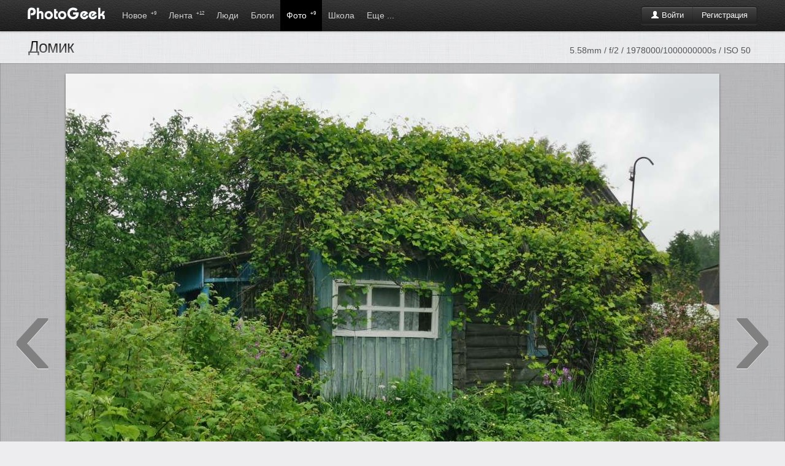

--- FILE ---
content_type: text/html; charset=windows-1251
request_url: http://www.photogeek.ru/photos/272734/
body_size: 6805
content:
<!DOCTYPE html>
<html>
<head>
	<title>Домик / Домик / Фотография на PhotoGeek.ru</title>
	<meta http-equiv='Content-Type' content='text/html; charset=windows-1251'>
	<meta name='description' content='***'>
	<meta name='keywords' content='фотографии, фотографы, фото портфолио, фото портфолио онлайн, фотография, фотодело, жанры, фотографы, фототехника, дайджест фото, веб-фото портфолио, фото галерея онлайн, профессиональная фотография, социальная фотография, загрузить фотографии, рейтинг фотографий, лучшие фото, фотообщество, свежие фотографии, портфолио за минуту, коммерческая фотография'>
	<link rel='shortcut icon' href='/favicon.ico' type='image/x-icon'>
	<link type='text/css' rel='stylesheet' href='//s.phgk.ru/c/bootstrap.css?14'>
	<link type='text/css' rel='stylesheet' href='//s.phgk.ru/c/screen.css?14'>
	<link type='text/css' rel='stylesheet' href='//s.phgk.ru/c/bootstrap.screen.css?14'>
	
	<link rel='alternate' type='application/rss+xml' title='Публикации' href='/posts.xml'>
	<link rel='alternate' type='application/rss+xml' title='Новости' href='/news.xml'>
	
	<script src="https://ajax.googleapis.com/ajax/libs/jquery/1.7.2/jquery.min.js" type="text/javascript"></script>
	<script type='text/javascript' src='//s.phgk.ru/j/https://userapi.com/js/api/openapi.js?15'></script>
	<script type='text/javascript' src='//s.phgk.ru/j/screen.js?15'></script>
	<script type='text/javascript' src='//s.phgk.ru/j/debug.js?15'></script>
	<script type='text/javascript' src='//s.phgk.ru/j/photos.js?15'></script>
	
	<meta name="apple-touch-fullscreen" content="YES">
		
	<meta name="viewport" content="width=device-width, initial-scale=1.0">
	
		<meta name="mobile-web-app-capable" content="yes" />
	<meta name="mobile-web-app-status-bar-style" content="black" />
	<meta name="format-detection" content="telephone=no" />
	<link rel="apple-touch-icon" href="https://static.photogeek.ru/i/icon192.jpg" />
	<link rel="apple-touch-icon-precomposed" href="https://static.photogeek.ru/i/icon192.jpg" />
	</head><body>
<header>
<div class="container">
<a href='/' title="ФотоГик"><img src="//static.photogeek.ru/i/logo.gif" alt="Фото Гик" class="logo"></a>

<div class="btn-group">
<div class='fr' style='padding-top:10px'>
<div class="btn-auth btn-group"><a href="/login/" class='btn btn-inverse'><i class='icon-user icon-white'></i> Войти</a><a href="/signin/" class='btn btn-inverse'>Регистрация</a></div>

</div>
</div>

<ul class='m'>
<li ><a href="/flow/">Новое <sup>+9</sup></a></li>
<li ><a href="/feed/">Лента <sup>+12</sup></a></li>

<li ><a href="/users/">Люди </a>
<div class="inner">
<div class="wrapper">

<a href='/users/search.html' class="li">Поиск людей</a>

</div></div>
</li>
<li ><a href="/posts/">Блоги </a>
<div class="inner">
<div class="wrapper">

<a href='/posts/?type=1' class="li">Статьи</a>
<a href='/posts/?type=2' class="li">Новости</a>
<a href='/posts/?type=3' class="li">Обзоры</a>
<a href='/posts/?type=4' class="li">Уроки</a>
<div class="g1">
<a href='/groups/' class="li">Все сообщества</a>
</div>

</div></div></li>
<li class='active'><a href="/photos/dashboard.html">Фото <sup>+9</sup></a>
<div class="inner">
<div class="wrapper">

<a href='/photos/' class="li">Новые</a>
<a href='/photos/critics.html' class="li">Хочу критики</a>
<a href='/photos/populartoday.html' class="li">Популярные за сегодня</a>
<a href='/photos/popularyesterday.html' class="li">Популярные за вчера</a>
<a href='/photos/popular.html' class="li">Популярные за 7 дней</a>
<a href='/photos/popularmonth.html' class="li">Популярные за месяц</a>
<div class="g1">
<a href='/awards/day.html' class="li">Фотография дня</a>
<a href='/awards/week.html' class="li">Фотография недели</a>
<a href='/awards/month.html' class="li">Фотография месяца</a>
</div>

</div></div>
</li>


<li ><a href="/school/">Школа</a>
<div class="inner">
<div class="wrapper">
<a href='/school/courses/' class="li">Фотокурсы</a>
<a href='/school/guides/' class="li">Советы по фотосъемке</a>
</div></div>
</li>

<li ><a>Еще ...</a>
<div class="inner">
<div class="wrapper">
<a href='/help/' class="li">Вопросы и ответы</a>
<a href='/equipments/' class="li">Фототехника</a>
<a href='/forum/' class="li">Форум</a>
<a href='http://fotodao.ru' class="li">Фоторедактор онлайн</a>
</div></div>
</li>


</ul>

</div>
<div class="subnav"></div>
</header>
<div class="main">
<div class="container"><meta name='image' content='http://p.phgk.ru/b/b/2888/272734.jpg'>

<div id='totop' data-visible='no'></div>
<table width="100%"><tr><td width="100%">
<div><h1 >Домик<span class="labels"> </span>
</h1></div></td><td style='white-space:nowrap;'>

<span style='float:right;margin:10px;font-size:14px;color:#525558;'>5.58mm / f/2 / 1978000/1000000000s / ISO 50</span></td></tr></table>


</div>

<div class='picture-holder'>
<table width="100%"><tr>
<td class='arrow'><a href="#" rel='prev'>&lsaquo;</a></td>
<td width="1067px">
<center>
<img src='//p.phgk.ru/b/b/2888/272734.jpg' alt="Домик автор Борис Баринов на PhotoGeek.ru #Пейзаж или природа #Живая растительность #Зарисовки #Разное #Среда обитания"  title="Домик автор Борис Баринов" class='picture'>

<div style='margin-bottom:12px;font-size:16px' >***</div>


</center></td>
<td class='arrow'><a href="#" rel='next'>&rsaquo;</a></td>
</tr></table>

<div class='overflow' style='margin-bottom:12px;padding-top:5px;background:#ddd'>

<center><div class='border header-panel btn-group'>
<button class="btn btn-danger like-button" 
 style='width:45px;height:45px;' 
onclick="showAuthForm()"><i class='icon-thumbs-down icon-white'></i></button>
<button class="btn btn-success like-button"  style='width:150px;height:45px;' onclick="showAuthForm()"><i class='icon-thumbs-up icon-white'></i> Нравится</button>
<button style='width:45px;height:45px;' class="btn btn-warning" id='favorite' onclick='showAuthForm()' data-value='0'><i class="icon-star-empty icon-white"></i></button>
</div></center>

<div id='more-photos' data-prefix='//p.phgk.ru/s/b/2888/' data-current='272734' data-user='2888'></div>

</div>

</div>

<div class='container'>
<div class='row'>
<div class='span12'>

<!--googleoff: index--><noindex>
<div>
<div class="modal hide fade" id="idLinks">
<div class="modal-header">
<a class="close" href="#" data-dismiss="modal">&times;</a>
<h3>Код для вставки на сайт или в блог</h3>
</div>
<div class="modal-body">
<table class="plinks" cellpadding="4px">
<tr><th>Показать друзьям:</th><td><input type="text" value="http://www.photogeek.ru/photos/272734/" onclick="this.select()"></td></tr>
<tr><th>Прямая ссылка на фотографию:</th><td><input type="text" value="https://p.phgk.ru/b/b/2888/272734.jpg" onclick="this.select()"></td></tr>
<tr><th>Для сайта:<br><span class="mini">большая фотография</span></th><td><textarea rows="4" onclick="this.select()"><a href="http://www.photogeek.ru/photos/272734/"><img src="https://p.phgk.ru/b/b/2888/272734.jpg" width="1067" height="800" title="Домик" alt="Домик" border="0"/></a><br/><a href="http://www.photogeek.ru/photos/272734/">«Домик»</a> на <a href="http://www.photogeek.ru">PhotoGeek.ru</a></textarea></td></tr>
<tr><th>Для сайта:<br><span class="mini">маленькая фотография</span></th><td><textarea rows="4" onclick="this.select()"><a href="http://www.photogeek.ru/photos/272734/"><img src="https://p.phgk.ru/m/b/2888/272734.jpg" title="Домик" alt="Домик" border="0"/></a><br/><a href="http://www.photogeek.ru/photos/272734/">«Домик»</a> на <a href="http://www.photogeek.ru">PhotoGeek.ru</a></textarea></td></tr>
<tr><th>Для форума:<br><span class="mini">большая фотография</span></th><td><textarea rows="3" onclick="this.select()">[url=http://www.photogeek.ru/photos/272734/][img]https://p.phgk.ru/b/b/2888/272734.jpg[/img][/url]
[url=http://www.photogeek.ru/photos/272734/]«Домик»[/url] на [url=http://www.photogeek.ru/]PhotoGeek.ru[/url]</textarea></td></tr>
<tr><th>Для форума:<br><span class="mini">маленькая фотография</span></th><td><textarea rows="3" onclick="this.select()">[url=http://www.photogeek.ru/photos/272734/][img]https://p.phgk.ru/m/b/2888/272734.jpg[/img][/url]
[url=http://www.photogeek.ru/photos/272734/]«Домик»[/url] на [url=http://www.photogeek.ru/]PhotoGeek.ru[/url]</textarea></td></tr>
</table>
</div>
<div class="modal-footer">
<input type="button" value="Закрыть" class="btn" data-dismiss="modal">
</div>
</div>
</div>
</noindex><!--googleon: index-->

</div>

<div class="span_right" style='padding-top:44px'>
<div style='padding-left:12px' class="social-no-fixed"><ul class='social' data-tag='photo272734' data-hash='d2f908f48618c6da3920efb95e749debc99c0d63'>
<div id='c0'>
<li><i class="sb"></i></li>
<li><i class="tw"></i></li>

<li><i class="gp"></i></li>

<li><i class="fb"></i></li>
<li><i class="vk"></i></li>
</div>

<div class="hide" id='c1'>
<li><div class="surfinbird__like_button" data-surf-config="{'layout': 'vert', 'width': '47', 'height': '68'}"></div></li>
<li>
<center>
<a rel='nofollow' data-lang="en" href="https://twitter.com/share" class="twitter-share-button" data-count="vertical">Tweet</a>
</center>
</li>

<li>
<center><g:plusone size="tall" callback="googleplusClick"></g:plusone></center>
</li>

<li>
<center class='fbbox'>
<div id="fb-root"></div><script src="https://connect.facebook.net/en_US/all.js#appId=238941989469291&amp;xfbml=1"></script>
<div class="fb-like" data-send="false" data-layout="box_count" data-show-faces="false"></div>
</center>
</li>

<li><center><div id="vk_like"></div></center></li>
</div>
</ul></div>
<div class='panel overflow'>
<a href="/users/baboralex/"><i class='av fl'><img src="/i/avatars/48/2888.jpg?4"></i><div class='nowrap picture-user'><b>Борис Баринов</b><br><div class='mini'>@baboralex <div class="aw"><em rel="tooltip" class="b6" data-original-title="6 уровень, за комментариии"></em></div></div></div></a>
</div>





<style>
.like-panel .btn {padding-left:8px;padding-right:8px}
</style>


<div class='panel like-panel'>
<div class='border' data-refresh-url='/photos/stats.html?id=272734' data-refresh-events='socials comments likes favorites'>
<table class='stats'>
<tr><th rel="popover" data-original-title="Пульс фотографии" data-content="Пульс изменяется один раз в час и отражает сумму всех действий с фото. Сейчас он = 3.9370"> <i class='icon-heart'></i> Пульс:</th><td>3.9</td></tr><tr><th><i class='icon-eye-open'></i> Рейтинг:</th><td>1.9</td></tr>
<tr><th><i class='icon-eye-close'></i> Просмотров:</th><td>394</td></tr>
<tr><th><i class='icon-heart'></i> В избранном:</th><td>0</td></tr>
<tr><th><i class='icon-thumbs-up'></i> Мнений:</th><td>5</td></tr>
<tr><th><i class='icon-comment'></i> Комментариев:</th><td>5</td></tr>

</table></div>

<div class='border' style='border-top:1px dashed #ccc'>
<table class='exif'>
<tr><th>Камера:</th><td><span rel="tooltip" title="LYA-L29">LYA-L29</span><i class="f"></i></td></tr><tr><th>Дата публикации:</th><td>24.06.2022 в 20:23</td></tr>
<tr><th>Дата съёмки:</th><td>22.06.2022 в 11:43</td></tr>
<tr><th>Фокусное расстояние:</th><td>5.58mm</td></tr>
<tr><th>Диафрагма:</th><td>f/2</td></tr>
<tr><th>Время экспозиции:</th><td>1978000/1000000000s</td></tr>
<tr><th>ISO:</th><td>50</td></tr><tr><th>Режим эксп.:</th><td>Программа</td></tr><tr><th>Компенсация эксп.:</th><td>0/10 EV</td></tr><tr><th>Software:</th><td>LYA-L29 12.0.0.142(C10E2R1P1)</td></tr> 

</table>
</div>

<div class='border' style='border-top:1px dashed #ccc;'>
<div class='tags tags-yellow'>
<a href='/photos/tags/peyzazh_ili_priroda/' class='blue'>Пейзаж или природа</a><a href='/photos/tags/zhivaya_rastitelnost/' >Живая растительность</a><a href='/photos/tags/zarisovki/' >Зарисовки</a><a href='/photos/tags/raznoe/' >Разное</a><a href='/photos/tags/sreda_obitaniya/' >Среда обитания</a>
</div>
</div>

<div class="modal hide fade" id="tagsForm"></div>


</div>




<div data-refresh-url='/photos/likes.html?id=272734' data-refresh-events='likes'><div class='panel'>
<div class="header-panel border"><h4>Нравится: </h4></div>
<div class='border recomendation-avatars'>
<div><a href='/users/ibb/' rel="tooltip" data-original-title='IBB'><i class='av24'><img src='/i/avatars/24/304006.jpg?4'></i></a><a href='/users/loralar/' rel="tooltip" data-original-title='Loralar'><i class='av24'><img src='/i/avatars/24/306403.jpg?14'></i></a><a href='/users/dedo/' rel="tooltip" data-original-title='dedo'><i class='av24'><img src='/i/avatars/24/295336.jpg?1'></i></a><a href='/users/mat1yash/' rel="tooltip" data-original-title='mat1yash'><i class='av24'><img src='/i/avatars/24/299748.jpg?2'></i></a><a href='/users/texnadzoringmav/' rel="tooltip" data-original-title='texnadzoringmav'><i class='av24'><img src='/i/avatars/24/303998.jpg?1'></i></a></div>
<a href="recommendations.html" class="int">посмотреть все</a>
</div>
</div>

</div>
<div data-refresh-url='/photos/favorites.html?id=272734' data-refresh-events='favorites'></div>

<div class='panel border hidden-phone visible-desktop'>
<a href='#' class="int" onclick='$("#idLinks").modal()'>Код для вставки на сайт или в блог</a>
</div>

</div>

<div class='span_main'>
<div id="idComments"><a name='comments'></a>

<div class='panel'>
<div class="header-panel border"><h4>Комментарии</h4></div>
<div class='border'>

<ul class="comments">


<li part='' id="c675739"  style="">
	<div class="attrs">
			<a class='b' href='/users/mat1yash/'><i class='av'><img src='/i/avatars/48/299748.jpg?2'></i><b>ПЕТР </b></a>  <span class='gray'>@mat1yash</span>		&bull; 24 июня, 21:51, 2022	
		
	<label>
			<a href='#' onclick='response(675739)' class='btn btn-mini btn-response'><i class='icon-share-alt'></i> ответить</a>
	</label>
	
	</div>
	
	<div class='body'>
<p>Сросся с природой, как в сказке! </p>
<div class='resp' id="r675739"></div></div>
	
	
</li>


<li part='' id="c675746" class="arr" style="padding-left:30px;">
	<div class="attrs">
			<div class="aw"><em rel="tooltip" class="b6" data-original-title="6 уровень, за комментариии"></em></div><a class='b' href='/users/baboralex/'><i class='av'><img src='/i/avatars/48/2888.jpg?4'></i><b>Борис Баринов</b></a>  <span class='gray'>@baboralex</span>		&bull; 24 июня, 21:56, 2022	
		
	<label>
			<a href='#' onclick='response(675746)' class='btn btn-mini btn-response'><i class='icon-share-alt'></i> ответить</a>
	</label>
	
	</div>
	
	<div class='body'>
<p>Так и есть! Но это живой, в отличие от подобных&hellip;</p>

<p>Благодарю за отклик! </p>
<div class='resp' id="r675746"></div></div>
	
	
</li>


<li part='' id="c675748" class="arr" style="padding-left:60px;">
	<div class="attrs">
			<a class='b' href='/users/mat1yash/'><i class='av'><img src='/i/avatars/48/299748.jpg?2'></i><b>ПЕТР </b></a>  <span class='gray'>@mat1yash</span>		&bull; 24 июня, 21:57, 2022	
		
	<label>
			<a href='#' onclick='response(675748)' class='btn btn-mini btn-response'><i class='icon-share-alt'></i> ответить</a>
	</label>
	
	</div>
	
	<div class='body'>
<p>Летом в нём будет прохладно! </p>
<div class='resp' id="r675748"></div></div>
	
	
</li>


<li part='' id="c675762"  style="">
	<div class="attrs">
			<div class="aw"><em rel="tooltip" class="b6" data-original-title="6 уровень, за комментариии"></em></div><a class='b' href='/users/baboralex/'><i class='av'><img src='/i/avatars/48/2888.jpg?4'></i><b>Борис Баринов</b></a>  <span class='gray'>@baboralex</span>		&bull; 24 июня, 22:05, 2022	
		
	<label>
			<a href='#' onclick='response(675762)' class='btn btn-mini btn-response'><i class='icon-share-alt'></i> ответить</a>
	</label>
	
	</div>
	
	<div class='body'>
<p>Согласен, хотя в этом и не бывал, несмотря на то, что &#171;живут&#187; знакомые&hellip;.</p>
<div class='resp' id="r675762"></div></div>
	
	
</li>


<li part='' id="c675796"  style="">
	<div class="attrs">
			<div class="aw"><em rel="tooltip" class="b6" data-original-title="6 уровень, за комментариии"></em></div><a class='b' href='/users/loralar/'><i class='av'><img src='/i/avatars/48/306403.jpg?14'></i><b>Лариса Larisa</b></a>  <span class='gray'>@Loralar</span>		&bull; 25 июня, 10:15, 2022	
		
	<label>
			<a href='#' onclick='response(675796)' class='btn btn-mini btn-response'><i class='icon-share-alt'></i> ответить</a>
	</label>
	
	</div>
	
	<div class='body'>
<p>Домик утопает в зелени!!!) Красота! </p>
<div class='resp' id="r675796"></div></div>
	
	
</li>
</ul>
</div>
</div>
</div>
<div class='block'><div class='panel'>
<div id="commentsFormPlace">
<div class="header-panel border"><h4>Ваш комментарий</h4></div>
<a name='comments_form'></a>

	<form method='post' id="commentsform" onsubmit="return false" action="/comments/push.html">
	<div class="border">
	<input type='hidden' name='hash' value='79b6a7f5eeae6b1681808eb0cefdb61df948ff02' >
	<input name="title" type="hidden"   value="Домик" />	<input name="url" type="hidden"   value="/photos/272734/index.html" />	<input name="to" type="hidden"   value="0" />	<input name="part" type="hidden"   value="" />	<input name="type_id" type="hidden"   value="2" />	<input name="id" type="hidden"   value="272734" />	
	<input name="email" type="hidden"   value="" />	<input name="email_sendme" type="hidden"   value="on" />	<input name="code" type="hidden"   value="" />	
	<div style='padding-right:14px'><div class="btn-toolbar toolbar-editor"><div class='btn-group'><button type='button' class='btn' onclick='wiki.bold("id8366")' title='Полужирный'><i class='b'></i></button><button type='button' class='btn' onclick='wiki.italic("id8366")' title='Курсив'><i class='i'></i></button><button type='button' class='btn' onclick='wiki.underline("id8366")' title='Подчёркнутый'><i class='u'></i></button><button type='button' class='btn' onclick='wiki.stroke("id8366")' title='Зачёркнутый'><i class='s'></i></button></div><div class='btn-group'><button type='button' class='btn' onclick='wiki.ol("id8366")' title='Нумерация'><i class='ol'></i></button><button type='button' class='btn' onclick='wiki.ul("id8366")' title='Маркированный список'><i class='ul'></i></button></div><div class='btn-group'><button type='button' class='btn' onclick='wiki.user("id8366")' title='Вставить ссылку на пользователя'><i class='us'></i></button><button type='button' class='btn' onclick='wiki.quote("id8366")' title='Цитировать'><i class='q'></i></button></div><div class='btn-group'><button type='button' class='btn' onclick='wiki.link("id8366")' title='Вставить ссылку'><i class='lk'></i></button></div></div><textarea name="t" rows="8" class="text" style="background:#FDFDE8;width:100%" id="id8366"  ></textarea><div class="grip" onmousedown="grip.startDrag('id8366', event)"></div></div>
		</div>
	
	<div class='form-actions'>
		<input type='button' value='Прокомментировать от имени...' class="btn btn-primary" onclick="pushComments(this, true)">
		<input type='button' value='Отменить' class="btn" onclick="response_cancel()" id="commentsFormCancel" style='display:none'>
	</div>
		
	</form>
</div>
</div>
</div>


<center>
<script src="//yastatic.net/es5-shims/0.0.2/es5-shims.min.js"></script>
<script src="//yastatic.net/share2/share.js" charset="utf-8"></script>
<div class="ya-share2" data-services="vkontakte,facebook,odnoklassniki,moimir,gplus,twitter,lj,tumblr,viber,whatsapp,telegram,surfingbird,collections"></div>
</center><br>




</div></div>
</div>
<div class='notifications top-right'></div>

<footer>
<div class="container">


<b>© PhotoGeek.ru, 2008-2025</b>
<span>
<a href="/tour/">О сайте</a> &bull;
<a href="/about/faq.html" rel="nofollow">FAQ</a> &bull;
<a href="/about/cooperation.html" rel="nofollow">Сотрудничество</a> &bull;
<a href="/about/write.html" rel="nofollow">Контакты</a> &bull;
<a href="/about/agreement.html" rel="nofollow">Соглашение</a> &bull;
<a href="/about/terms.html" rel="nofollow">Условия использования информации</a>
<b class="label">16+</b>
</span>
</div>

<br><br>


<script type="text/javascript" >
    (function (d, w, c) {
        (w[c] = w[c] || []).push(function() {
            try {
                w.yaCounter46783092 = new Ya.Metrika({
                    id:46783092,
                    clickmap:true,
                    trackLinks:true,
                    accurateTrackBounce:true
                });
            } catch(e) { }
        });
        var n = d.getElementsByTagName("script")[0],
            s = d.createElement("script"),
            f = function () { n.parentNode.insertBefore(s, n); };
        s.type = "text/javascript";
        s.async = true;
        s.src = "https://mc.yandex.ru/metrika/watch.js";

        if (w.opera == "[object Opera]") {
            d.addEventListener("DOMContentLoaded", f, false);
        } else { f(); }
    })(document, window, "yandex_metrika_callbacks");
</script>
<noscript><div><img src="https://mc.yandex.ru/watch/46783092" style="position:absolute; left:-9999px;" alt="" /></div></noscript>


</footer><script defer src="https://static.cloudflareinsights.com/beacon.min.js/vcd15cbe7772f49c399c6a5babf22c1241717689176015" integrity="sha512-ZpsOmlRQV6y907TI0dKBHq9Md29nnaEIPlkf84rnaERnq6zvWvPUqr2ft8M1aS28oN72PdrCzSjY4U6VaAw1EQ==" data-cf-beacon='{"version":"2024.11.0","token":"9667eda540364b98878d8186f2a8a83a","r":1,"server_timing":{"name":{"cfCacheStatus":true,"cfEdge":true,"cfExtPri":true,"cfL4":true,"cfOrigin":true,"cfSpeedBrain":true},"location_startswith":null}}' crossorigin="anonymous"></script>
</body>
</html>


--- FILE ---
content_type: text/html; charset=windows-1251
request_url: http://www.photogeek.ru/photos/navigation.html?user=2888&current=272734
body_size: 5134
content:
["290829|1707327682","290828|1707327584","290827|1707327064","290826|1707326941","290786|1707152561","290785|1707152482","290783|1707152370","290757|1707041051","290756|1707040978","290755|1707040916","290722|1706887403","290721|1706887297","290720|1706887018","290719|1706886100","290718|1706885064","290471|1705759807","290469|1705759453","290405|1705418169","290404|1705417724","290403|1705417151","290402|1705415870","289880|1702021323","289879|1702021241","289878|1702021182","289795|1701623375","289794|1701623287","289793|1701623200","289763|1701527035","289762|1701526970","289761|1701526894","289760|1701526817","288412|1696698462","288411|1696698344","288410|1696698238","288346|1696503000","288345|1696502852","288344|1696502725","288248|1696265907","288246|1696265805","288242|1696265657","287996|1695410303","287995|1695410202","287994|1695410094","287993|1695409349","286939|1691253169","286938|1691253077","286937|1691252622","286759|1690739597","286758|1690739517","286757|1690739396","286736|1690657931","286735|1690657719","286734|1690657623","286700|1690562210","286699|1690562127","286698|1690562001","286551|1690136342","286550|1690135983","286549|1690135923","286548|1690135865","286547|1690135752","286546|1690135594","286339|1689532422","284204|1683982977","284203|1683982844","284022|1683478170","284020|1683477676","284019|1683477487","284018|1683477441","284017|1683477391","283723|1682511853","283691|1682435086","283690|1682433777","283689|1682433628","283486|1681668034","283485|1681667920","283484|1681667859","283483|1681667811","283482|1681667755","283481|1681667701","283480|1681667635","283424|1681559869","283332|1681235439","283280|1680869724","283279|1680869427","283263|1680802202","283256|1680771564","283241|1680712790","283193|1680612043","283150|1680532647","283119|1680453843","283094|1680344719","283093|1680344521","283092|1680344454","283091|1680344389","283056|1680255895","283052|1680243629","283028|1680188949","282939|1679904474","282886|1679746751","282858|1679593579","282839|1679496983","282781|1679236104","282700|1679072214","282606|1678725212","282539|1678458219","282538|1678458050","282476|1678252678","282403|1678024188","282351|1677864402","282304|1677694333","282275|1677609469","282231|1677507720","282194|1677403160","282181|1677343659","282153|1677224235","282136|1677176098","282105|1677076386","282041|1676901589","282040|1676901524","281803|1676124363","281802|1676124007","281774|1676052045","281773|1676051812","281740|1675956121","281739|1675956040","281669|1675779387","281668|1675779303","281631|1675659849","281630|1675659733","281599|1675576507","281598|1675576443","281578|1675528250","281577|1675528137","281540|1675433998","281477|1675175054","281336|1674804958","281335|1674803223","281288|1674666279","281255|1674550012","281237|1674477693","281221|1674398218","281186|1674314432","281124|1674143027","281123|1674142262","281122|1674141897","281121|1674141627","280933|1673634796","280932|1673634665","280931|1673634387","280691|1672851891","280690|1672851782","280622|1672558783","280488|1672130636","280474|1672062214","280473|1672062067","280472|1672061992","280403|1671634983","280368|1671547938","280367|1671547863","280341|1671428491","280340|1671428397","280323|1671377619","280322|1671377434","280240|1671107563","280239|1671107453","280238|1671107364","280237|1671107292","280198|1670973226","280197|1670973157","280176|1670938756","280175|1670938677","280148|1670850481","280147|1670850418","280107|1670750173","280106|1670750108","280054|1670571599","280053|1670571523","280037|1670505205","280023|1670438509","279976|1670249878","279964|1670177282","279854|1669826927","279853|1669826605","279852|1669825698","279851|1669825634","279783|1669573542","279782|1669573380","279676|1669292995","279675|1669292474","279599|1669134429","279598|1669134349","279597|1669134270","279572|1669030605","279571|1669030536","279570|1669030246","279568|1669030005","278761|1667320866","278760|1667320669","278759|1667320478","278758|1667320383","278715|1667234915","278714|1667234764","278713|1667234653","278712|1667234543","278681|1667149256","278680|1667149163","278679|1667149068","278413|1666631701","278412|1666631604","278411|1666631341","278409|1666631249","278325|1666458665","278324|1666458560","278321|1666457621","278319|1666457130","278272|1666370749","278271|1666370593","278270|1666370471","278268|1666370333","278267|1666370145","278157|1666102464","278156|1666102323","278155|1666102191","278154|1666098107","277951|1665674534","277949|1665674439","277948|1665674221","277947|1665674058","277922|1665593594","277919|1665593502","277915|1665593418","277849|1665418917","277845|1665418806","277843|1665418690","277276|1664386885","277273|1664386411","277272|1664386302","277017|1663855200","277016|1663854839","277015|1663854313","277013|1663851982","276834|1663523032","276833|1663522906","276832|1663522781","276786|1663436421","276785|1663435879","276784|1663435800","276684|1663265287","276683|1663265133","276682|1663265079","276629|1663177526","276628|1663177150","276627|1663176394","276426|1662742290","276425|1662742205","276424|1662742112","276422|1662742014","276421|1662741910","276418|1662741790","276304|1662564916","276303|1662564783","276302|1662564704","276301|1662564638","276147|1662314470","276146|1662314359","276145|1662314256","275921|1661880482","275920|1661880325","275918|1661880154","275916|1661879951","275623|1661280033","275622|1661279831","275621|1661279709","275620|1661279522","275469|1661017713","275467|1661016866","275466|1661016386","275465|1661016303","275360|1660847170","275359|1660847007","275357|1660846677","275356|1660846502","275106|1660493809","275105|1660493119","275104|1660492681","275102|1660492322","275100|1660491882","275099|1660491577","274946|1660227111","274945|1660226997","274943|1660226574","274942|1660226394","274941|1660226276","274743|1659894954","274740|1659893967","274739|1659893872","274738|1659893772","274737|1659893656","274736|1659893454","274612|1659722871","274611|1659722735","274610|1659722634","274609|1659722546","274608|1659722463","274347|1659287914","274346|1659287800","274305|1659203888","274304|1659203637","274303|1659203535","274302|1659203388","274301|1659203285","274227|1659033510","274225|1659033153","274224|1659033035","274223|1659032974","274222|1659032903","273890|1658404218","273889|1658404133","273888|1658403956","273887|1658403784","273886|1658403700","273885|1658403594","273801|1658251810","273800|1658251726","273799|1658251651","273798|1658250312","273797|1658250167","273565|1657800622","273449|1657546095","273448|1657545949","273447|1657545843","273446|1657545739","273445|1657545585","273344|1657301228","273343|1657301132","273342|1657300989","273341|1657300848","273340|1657300674","273276|1657127425","273266|1657117870","273265|1657117691","273264|1657117569","273106|1656868076","273105|1656866599","273104|1656865670","273103|1656865161","272988|1656598072","272987|1656597929","272986|1656597835","272985|1656597720","272984|1656597592","272881|1656426219","272880|1656424711","272879|1656424524","272878|1656424313","272806|1656267063","272805|1656266797","272804|1656266700","272773|1656180766","272772|1656180222","272770|1656179967","272734|1656091416","272733|1656091246","272732|1656091128","272731|1656091029","272674|1655991622","272673|1655991404","272672|1655991041","272671|1655990810","272549|1655707498","272548|1655702825","272541|1655699587","272520|1655657699","272519|1655651728","272518|1655651565","272474|1655570256","272439|1655483782","272010|1654706356","271530|1653909938","271529|1653909824","271528|1653909706","271436|1653755686","271431|1653744899","271405|1653673226","271392|1653663834","271285|1653487299","271283|1653487224","271255|1653411157","271245|1653403930","271200|1653329174","271199|1653323481","271132|1653218341","271131|1653217316","271130|1653217236","271113|1653203787","271052|1653070471","271036|1653025347","271034|1653022649","271015|1652985452","271014|1652985380","271012|1652984907","270979|1652932213","270961|1652899395","270960|1652898823","270959|1652897760","270958|1652896028","270957|1652895939","270954|1652895278","270894|1652793592","270893|1652790602","270892|1652790530","270891|1652790441","270882|1652769369","270881|1652766770","270876|1652766099","270832|1652713604","270824|1652682021","270809|1652634876","270800|1652619995","270799|1652619051","270798|1652618927","270797|1652618347","270753|1652547438","270738|1652510739","270713|1652429630","270704|1652427229","270620|1652281309","270548|1652116052","270492|1652026639","270467|1651952567","270460|1651917292","270338|1651683281","270320|1651659028","270319|1651658856","270318|1651658716","270284|1651593661","270283|1651592246","270282|1651592009","270245|1651512881","270244|1651512743","270126|1651238377","270116|1651215913","270115|1651215735","270114|1651215648","270082|1651160645","270081|1651160410","270080|1651160259","270037|1651071088","270036|1651069070","270035|1651068939","270022|1651035778","269992|1650991128","269983|1650959528","269982|1650950309","269981|1650950078","269965|1650903411","269964|1650902927","269921|1650821290","269896|1650783380","269894|1650779106","269875|1650733727","269873|1650732807","269869|1650716809","269868|1650715938","269867|1650703749","269866|1650703350","269865|1650703173","269840|1650655181","269839|1650654570","269838|1650653925","269837|1650652873","269836|1650652562","230474|1582571418","230471|1582567428","230470|1582566959","230461|1582566430","230417|1582478703","230416|1582478381","230343|1582398387","230342|1582398139","230341|1582397511","212214|1549040187","212213|1549039814","211311|1547228583","210944|1546760627","210372|1545571995","210302|1545422912","210182|1545239151","210142|1545156465","210074|1545066892","210073|1545066787","210072|1545065731","210071|1545065395","210070|1545065136","209611|1544363792","209298|1543772914","209252|1543690968","209105|1543518285","208990|1543346141","208734|1543082423","207977|1542132334","207815|1541952664","207345|1541448184","207216|1541270003","207135|1541185505","207134|1541185231","207133|1541184920","207132|1541184652","206737|1540711015","206736|1540710285","206217|1540148130","206216|1540147958","206033|1539944788","205956|1539872519","205954|1539869862","205764|1539685785","205487|1539456905","205485|1539455861","205296|1539252518","205147|1539112593","205056|1539027180","205053|1539023743","204644|1538592179","204265|1538208728","204264|1538201183","204263|1538200658","204181|1538120838","204002|1537985684","203840|1537814284","203839|1537813682","203513|1537469435","203510|1537468939","203447|1537381684","203356|1537294915","202977|1536902068","202823|1536690694","202624|1536512103","202468|1536343643","202467|1536343470","202360|1536212874","202309|1536170757","202254|1536084168","202141|1535952852","202117|1535907255","202062|1535829015","201915|1535639566","201835|1535520433","201811|1535485072","201810|1535484963","201809|1535484858","201758|1535433989","201646|1535310504","201443|1535044152","201356|1534946186","201171|1534703670","201034|1534498994","201033|1534498887","200985|1534442309","200867|1534271596","200698|1534100134","200547|1533925374","200546|1533925130","200318|1533699318","200308|1533670508","200189|1533550294","200138|1533496067","200120|1533462484","200068|1533415029","199901|1533231479","199899|1533230740","199898|1533230473","199897|1533229687","199434|1532627241","199229|1532287810","199165|1532153340","199164|1532153158","199036|1532020737","198977|1531931378","198925|1531847196","198924|1531847063","198843|1531761469","198780|1531683997","198760|1531664511","198497|1531248939","198220|1530901904","198215|1530898544","198133|1530811314","197807|1530361927","197806|1530359647","197773|1530300882","197767|1530298770","197765|1530297870","197562|1530027917","197396|1529696721","197392|1529692774","197280|1529346007","197122|1529087670","197121|1529087553","196987|1528885483","196951|1528823769","196829|1528660729","196738|1528483060","196737|1528482984","196676|1528396904","196675|1528396693","196594|1528212811","196499|1527973112","196400|1527779114","196193|1527452931","196185|1527451313","196091|1527341560","195923|1527098241","195916|1527094231","195538|1526585473","195507|1526564755","195490|1526555369","194753|1525633274","194750|1525632574","194565|1525412126","194468|1525240079","194216|1524841534","194215|1524841083","194214|1524840594","194116|1524725000","193433|1523817280","193318|1523685228","193255|1523561742","192497|1522507466","192368|1522308063","192203|1522088770","192202|1522087569","192111|1521989156","191977|1521832173","191976|1521831755","191975|1521831588","191974|1521831418","191756|1521573197","191678|1521486321","191609|1521399333","191574|1521352476","191526|1521300147","191469|1521229087","191466|1521228648","191239|1520882775","191238|1520882426","191197|1520791812","191146|1520754365","191142|1520752246","157275|1467438465","157225|1467400348","157224|1467400038","157223|1467399887","157222|1467399755","157220|1467399515","143430|1455374502","135697|1448116195","135575|1448043510","135574|1448043372","131671|1445179086","130662|1444305497","130090|1443805826","129899|1443616278","129898|1443616099","129897|1443615981","129896|1443615867","129796|1443543572","129754|1443506395","129575|1443356379","129574|1443356300","129560|1443339517","129500|1443295375","129497|1443294798","129496|1443294702","129495|1443294592","129494|1443294497","129380|1443198177","129361|1443176700","129285|1443119692","129279|1443116832","129278|1443116596","128840|1442722911","128839|1442722708","128838|1442722572","128701|1442604840","128700|1442602957","128699|1442602820","128698|1442602217","128484|1442427460","128483|1442427371","128333|1442260484","128332|1442260007","128331|1442259900","128330|1442259822","128089|1442079893","128088|1442079520","115562|1428347290","115561|1428347222","115560|1428347152","115559|1428347082","115558|1428346988","115428|1428237318","115426|1428237224","115425|1428237159","115424|1428237086","115423|1428237005","115352|1428172422","115351|1428172363","115350|1428172293","115349|1428172081","115348|1428172013","114493|1427463950","114492|1427463838","114491|1427463717","114490|1427463631","114489|1427463531","114283|1427265207","114282|1427265134","114281|1427265056","114280|1427264987","114082|1427130524","114081|1427130161","114080|1427130057","114079|1427129830","112437|1425836871","112435|1425836756","112433|1425836569","112432|1425836460","112431|1425836260","109570|1423752808","109569|1423752747","109568|1423752680","109567|1423752616","109566|1423752551","109431|1423653098","109430|1423653017","109413|1423645533","109406|1423638366","109405|1423638288","108780|1423224763","108779|1423224653","108471|1422993654","108470|1422993339","108217|1422819919","108144|1422775453","107831|1422557732","107830|1422557493","107425|1422299088","107424|1422298982","107423|1422298864","107177|1422126194","106676|1421779893","106675|1421779782","106544|1421694768","106542|1421694647","106539|1421694551","106245|1421496426","106241|1421489312","105496|1420976189","105494|1420976112","105223|1420820095","105202|1420807503"]

--- FILE ---
content_type: application/javascript
request_url: http://s.phgk.ru/j/debug.js?15
body_size: 624
content:
var debug=$.extend(new Object(),{frame:null,init:function(b,a,f,e){this.frame=$('<div style="background:#FFFFEC;float:none"></div>');this.topline=$('<div style="float:none;cursor:pointer"></div>');this.topline.appendTo(this.frame);this.content=$('<div style="float:none;display:none"></div>');this.content.appendTo(this.frame);this.frame.insertBefore($(document.body).children()[0]);window.debug=this;var c="<img src='http://static.mobime.ru/i/icons/clock-frame.png' align='absmiddle'>&nbsp;"+b+" <font color='#777'>sec</font>&nbsp;&nbsp;";for(name in a){var d=a[name];if(d.ico!=""){c+="<img src='http://static.mobime.ru/i/icons/"+d.ico+"' align='absmiddle'>&nbsp;"}c+="<font color='#777'>"+name+":</font> "+d.amount+"<font color='#777'>, time:</font> "+d.time+"<font color='#777'> sec</font>&nbsp;&nbsp;"}c+="<img src='http://static.mobime.ru/i/icons/monitor.png' align='absmiddle'>&nbsp;<font color='#777'>memory:</font> "+f+"<font color='#777'> bytes, memory peak:</font> "+e+"<font color='#777'> bytes</font>";this.write(c,this.topline);this.topline.click($.proxy(function(){id=$(this.content);if(id.css("display")=="none"){id.animate({opacity:1,height:"toggle"},"fast")}else{id.animate({opacity:0,height:"toggle"},"fast")}},this))},write:function(b,a){log=$('<div style="border-bottom:1px solid gray;padding:4px;float:none">'+b+"</div>");log.appendTo($.nvl(a,this.content))}});